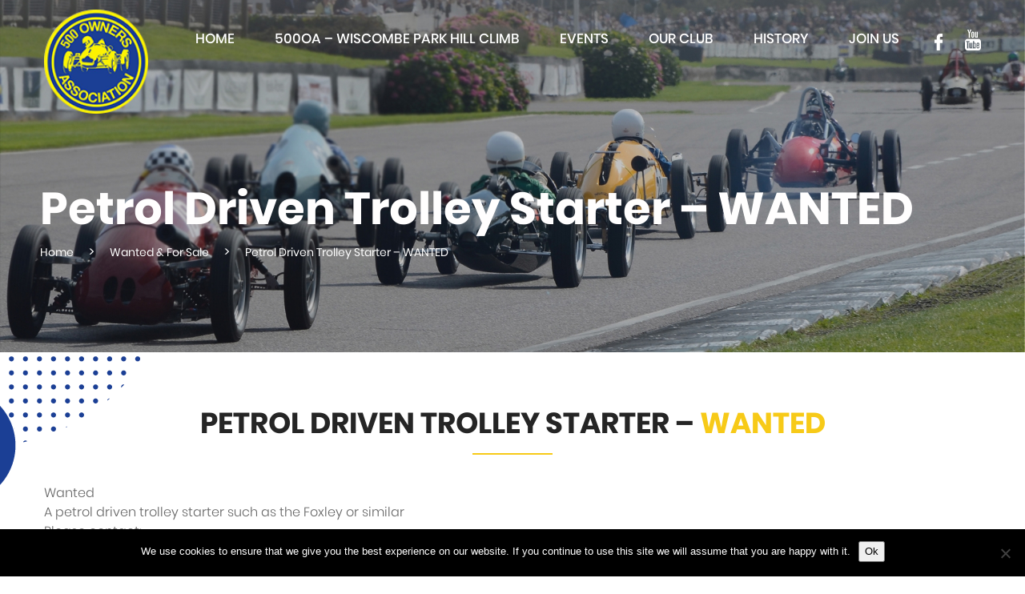

--- FILE ---
content_type: text/html; charset=UTF-8
request_url: https://500race.org/sale/petrol-driven-trolley-starter-wanted/
body_size: 8518
content:
<!doctype html><html lang="en-GB"><head>
   <meta charset="utf-8">
   <meta http-equiv="x-ua-compatible" content="ie=edge">
  <meta name="viewport" content="width=device-width, initial-scale=1, maximum-scale=1, user-scalable=no">

   <link id="favicon" rel="icon" type="image/ico"  href="https://500race.org/wp-content/uploads/2019/01/favicon.ico">
   <title>Petrol Driven Trolley Starter &#8211; WANTED &#8211; 500race.org</title>
<meta name='robots' content='max-image-preview:large' />
<link rel="alternate" title="oEmbed (JSON)" type="application/json+oembed" href="https://500race.org/wp-json/oembed/1.0/embed?url=https%3A%2F%2F500race.org%2Fsale%2Fpetrol-driven-trolley-starter-wanted%2F" />
<link rel="alternate" title="oEmbed (XML)" type="text/xml+oembed" href="https://500race.org/wp-json/oembed/1.0/embed?url=https%3A%2F%2F500race.org%2Fsale%2Fpetrol-driven-trolley-starter-wanted%2F&#038;format=xml" />
<style id='wp-img-auto-sizes-contain-inline-css' type='text/css'>
img:is([sizes=auto i],[sizes^="auto," i]){contain-intrinsic-size:3000px 1500px}
/*# sourceURL=wp-img-auto-sizes-contain-inline-css */
</style>
<style id='wp-block-library-inline-css' type='text/css'>
:root{--wp-block-synced-color:#7a00df;--wp-block-synced-color--rgb:122,0,223;--wp-bound-block-color:var(--wp-block-synced-color);--wp-editor-canvas-background:#ddd;--wp-admin-theme-color:#007cba;--wp-admin-theme-color--rgb:0,124,186;--wp-admin-theme-color-darker-10:#006ba1;--wp-admin-theme-color-darker-10--rgb:0,107,160.5;--wp-admin-theme-color-darker-20:#005a87;--wp-admin-theme-color-darker-20--rgb:0,90,135;--wp-admin-border-width-focus:2px}@media (min-resolution:192dpi){:root{--wp-admin-border-width-focus:1.5px}}.wp-element-button{cursor:pointer}:root .has-very-light-gray-background-color{background-color:#eee}:root .has-very-dark-gray-background-color{background-color:#313131}:root .has-very-light-gray-color{color:#eee}:root .has-very-dark-gray-color{color:#313131}:root .has-vivid-green-cyan-to-vivid-cyan-blue-gradient-background{background:linear-gradient(135deg,#00d084,#0693e3)}:root .has-purple-crush-gradient-background{background:linear-gradient(135deg,#34e2e4,#4721fb 50%,#ab1dfe)}:root .has-hazy-dawn-gradient-background{background:linear-gradient(135deg,#faaca8,#dad0ec)}:root .has-subdued-olive-gradient-background{background:linear-gradient(135deg,#fafae1,#67a671)}:root .has-atomic-cream-gradient-background{background:linear-gradient(135deg,#fdd79a,#004a59)}:root .has-nightshade-gradient-background{background:linear-gradient(135deg,#330968,#31cdcf)}:root .has-midnight-gradient-background{background:linear-gradient(135deg,#020381,#2874fc)}:root{--wp--preset--font-size--normal:16px;--wp--preset--font-size--huge:42px}.has-regular-font-size{font-size:1em}.has-larger-font-size{font-size:2.625em}.has-normal-font-size{font-size:var(--wp--preset--font-size--normal)}.has-huge-font-size{font-size:var(--wp--preset--font-size--huge)}.has-text-align-center{text-align:center}.has-text-align-left{text-align:left}.has-text-align-right{text-align:right}.has-fit-text{white-space:nowrap!important}#end-resizable-editor-section{display:none}.aligncenter{clear:both}.items-justified-left{justify-content:flex-start}.items-justified-center{justify-content:center}.items-justified-right{justify-content:flex-end}.items-justified-space-between{justify-content:space-between}.screen-reader-text{border:0;clip-path:inset(50%);height:1px;margin:-1px;overflow:hidden;padding:0;position:absolute;width:1px;word-wrap:normal!important}.screen-reader-text:focus{background-color:#ddd;clip-path:none;color:#444;display:block;font-size:1em;height:auto;left:5px;line-height:normal;padding:15px 23px 14px;text-decoration:none;top:5px;width:auto;z-index:100000}html :where(.has-border-color){border-style:solid}html :where([style*=border-top-color]){border-top-style:solid}html :where([style*=border-right-color]){border-right-style:solid}html :where([style*=border-bottom-color]){border-bottom-style:solid}html :where([style*=border-left-color]){border-left-style:solid}html :where([style*=border-width]){border-style:solid}html :where([style*=border-top-width]){border-top-style:solid}html :where([style*=border-right-width]){border-right-style:solid}html :where([style*=border-bottom-width]){border-bottom-style:solid}html :where([style*=border-left-width]){border-left-style:solid}html :where(img[class*=wp-image-]){height:auto;max-width:100%}:where(figure){margin:0 0 1em}html :where(.is-position-sticky){--wp-admin--admin-bar--position-offset:var(--wp-admin--admin-bar--height,0px)}@media screen and (max-width:600px){html :where(.is-position-sticky){--wp-admin--admin-bar--position-offset:0px}}
.wp-block-template-part{margin-block-start:0;margin-block-end:0;}

/*# sourceURL=wp-block-library-inline-css */
</style><style id='global-styles-inline-css' type='text/css'>
:root{--wp--preset--aspect-ratio--square: 1;--wp--preset--aspect-ratio--4-3: 4/3;--wp--preset--aspect-ratio--3-4: 3/4;--wp--preset--aspect-ratio--3-2: 3/2;--wp--preset--aspect-ratio--2-3: 2/3;--wp--preset--aspect-ratio--16-9: 16/9;--wp--preset--aspect-ratio--9-16: 9/16;--wp--preset--color--black: #000000;--wp--preset--color--cyan-bluish-gray: #abb8c3;--wp--preset--color--white: #ffffff;--wp--preset--color--pale-pink: #f78da7;--wp--preset--color--vivid-red: #cf2e2e;--wp--preset--color--luminous-vivid-orange: #ff6900;--wp--preset--color--luminous-vivid-amber: #fcb900;--wp--preset--color--light-green-cyan: #7bdcb5;--wp--preset--color--vivid-green-cyan: #00d084;--wp--preset--color--pale-cyan-blue: #8ed1fc;--wp--preset--color--vivid-cyan-blue: #0693e3;--wp--preset--color--vivid-purple: #9b51e0;--wp--preset--gradient--vivid-cyan-blue-to-vivid-purple: linear-gradient(135deg,rgb(6,147,227) 0%,rgb(155,81,224) 100%);--wp--preset--gradient--light-green-cyan-to-vivid-green-cyan: linear-gradient(135deg,rgb(122,220,180) 0%,rgb(0,208,130) 100%);--wp--preset--gradient--luminous-vivid-amber-to-luminous-vivid-orange: linear-gradient(135deg,rgb(252,185,0) 0%,rgb(255,105,0) 100%);--wp--preset--gradient--luminous-vivid-orange-to-vivid-red: linear-gradient(135deg,rgb(255,105,0) 0%,rgb(207,46,46) 100%);--wp--preset--gradient--very-light-gray-to-cyan-bluish-gray: linear-gradient(135deg,rgb(238,238,238) 0%,rgb(169,184,195) 100%);--wp--preset--gradient--cool-to-warm-spectrum: linear-gradient(135deg,rgb(74,234,220) 0%,rgb(151,120,209) 20%,rgb(207,42,186) 40%,rgb(238,44,130) 60%,rgb(251,105,98) 80%,rgb(254,248,76) 100%);--wp--preset--gradient--blush-light-purple: linear-gradient(135deg,rgb(255,206,236) 0%,rgb(152,150,240) 100%);--wp--preset--gradient--blush-bordeaux: linear-gradient(135deg,rgb(254,205,165) 0%,rgb(254,45,45) 50%,rgb(107,0,62) 100%);--wp--preset--gradient--luminous-dusk: linear-gradient(135deg,rgb(255,203,112) 0%,rgb(199,81,192) 50%,rgb(65,88,208) 100%);--wp--preset--gradient--pale-ocean: linear-gradient(135deg,rgb(255,245,203) 0%,rgb(182,227,212) 50%,rgb(51,167,181) 100%);--wp--preset--gradient--electric-grass: linear-gradient(135deg,rgb(202,248,128) 0%,rgb(113,206,126) 100%);--wp--preset--gradient--midnight: linear-gradient(135deg,rgb(2,3,129) 0%,rgb(40,116,252) 100%);--wp--preset--font-size--small: 13px;--wp--preset--font-size--medium: 20px;--wp--preset--font-size--large: 36px;--wp--preset--font-size--x-large: 42px;--wp--preset--spacing--20: 0.44rem;--wp--preset--spacing--30: 0.67rem;--wp--preset--spacing--40: 1rem;--wp--preset--spacing--50: 1.5rem;--wp--preset--spacing--60: 2.25rem;--wp--preset--spacing--70: 3.38rem;--wp--preset--spacing--80: 5.06rem;--wp--preset--shadow--natural: 6px 6px 9px rgba(0, 0, 0, 0.2);--wp--preset--shadow--deep: 12px 12px 50px rgba(0, 0, 0, 0.4);--wp--preset--shadow--sharp: 6px 6px 0px rgba(0, 0, 0, 0.2);--wp--preset--shadow--outlined: 6px 6px 0px -3px rgb(255, 255, 255), 6px 6px rgb(0, 0, 0);--wp--preset--shadow--crisp: 6px 6px 0px rgb(0, 0, 0);}:where(.is-layout-flex){gap: 0.5em;}:where(.is-layout-grid){gap: 0.5em;}body .is-layout-flex{display: flex;}.is-layout-flex{flex-wrap: wrap;align-items: center;}.is-layout-flex > :is(*, div){margin: 0;}body .is-layout-grid{display: grid;}.is-layout-grid > :is(*, div){margin: 0;}:where(.wp-block-columns.is-layout-flex){gap: 2em;}:where(.wp-block-columns.is-layout-grid){gap: 2em;}:where(.wp-block-post-template.is-layout-flex){gap: 1.25em;}:where(.wp-block-post-template.is-layout-grid){gap: 1.25em;}.has-black-color{color: var(--wp--preset--color--black) !important;}.has-cyan-bluish-gray-color{color: var(--wp--preset--color--cyan-bluish-gray) !important;}.has-white-color{color: var(--wp--preset--color--white) !important;}.has-pale-pink-color{color: var(--wp--preset--color--pale-pink) !important;}.has-vivid-red-color{color: var(--wp--preset--color--vivid-red) !important;}.has-luminous-vivid-orange-color{color: var(--wp--preset--color--luminous-vivid-orange) !important;}.has-luminous-vivid-amber-color{color: var(--wp--preset--color--luminous-vivid-amber) !important;}.has-light-green-cyan-color{color: var(--wp--preset--color--light-green-cyan) !important;}.has-vivid-green-cyan-color{color: var(--wp--preset--color--vivid-green-cyan) !important;}.has-pale-cyan-blue-color{color: var(--wp--preset--color--pale-cyan-blue) !important;}.has-vivid-cyan-blue-color{color: var(--wp--preset--color--vivid-cyan-blue) !important;}.has-vivid-purple-color{color: var(--wp--preset--color--vivid-purple) !important;}.has-black-background-color{background-color: var(--wp--preset--color--black) !important;}.has-cyan-bluish-gray-background-color{background-color: var(--wp--preset--color--cyan-bluish-gray) !important;}.has-white-background-color{background-color: var(--wp--preset--color--white) !important;}.has-pale-pink-background-color{background-color: var(--wp--preset--color--pale-pink) !important;}.has-vivid-red-background-color{background-color: var(--wp--preset--color--vivid-red) !important;}.has-luminous-vivid-orange-background-color{background-color: var(--wp--preset--color--luminous-vivid-orange) !important;}.has-luminous-vivid-amber-background-color{background-color: var(--wp--preset--color--luminous-vivid-amber) !important;}.has-light-green-cyan-background-color{background-color: var(--wp--preset--color--light-green-cyan) !important;}.has-vivid-green-cyan-background-color{background-color: var(--wp--preset--color--vivid-green-cyan) !important;}.has-pale-cyan-blue-background-color{background-color: var(--wp--preset--color--pale-cyan-blue) !important;}.has-vivid-cyan-blue-background-color{background-color: var(--wp--preset--color--vivid-cyan-blue) !important;}.has-vivid-purple-background-color{background-color: var(--wp--preset--color--vivid-purple) !important;}.has-black-border-color{border-color: var(--wp--preset--color--black) !important;}.has-cyan-bluish-gray-border-color{border-color: var(--wp--preset--color--cyan-bluish-gray) !important;}.has-white-border-color{border-color: var(--wp--preset--color--white) !important;}.has-pale-pink-border-color{border-color: var(--wp--preset--color--pale-pink) !important;}.has-vivid-red-border-color{border-color: var(--wp--preset--color--vivid-red) !important;}.has-luminous-vivid-orange-border-color{border-color: var(--wp--preset--color--luminous-vivid-orange) !important;}.has-luminous-vivid-amber-border-color{border-color: var(--wp--preset--color--luminous-vivid-amber) !important;}.has-light-green-cyan-border-color{border-color: var(--wp--preset--color--light-green-cyan) !important;}.has-vivid-green-cyan-border-color{border-color: var(--wp--preset--color--vivid-green-cyan) !important;}.has-pale-cyan-blue-border-color{border-color: var(--wp--preset--color--pale-cyan-blue) !important;}.has-vivid-cyan-blue-border-color{border-color: var(--wp--preset--color--vivid-cyan-blue) !important;}.has-vivid-purple-border-color{border-color: var(--wp--preset--color--vivid-purple) !important;}.has-vivid-cyan-blue-to-vivid-purple-gradient-background{background: var(--wp--preset--gradient--vivid-cyan-blue-to-vivid-purple) !important;}.has-light-green-cyan-to-vivid-green-cyan-gradient-background{background: var(--wp--preset--gradient--light-green-cyan-to-vivid-green-cyan) !important;}.has-luminous-vivid-amber-to-luminous-vivid-orange-gradient-background{background: var(--wp--preset--gradient--luminous-vivid-amber-to-luminous-vivid-orange) !important;}.has-luminous-vivid-orange-to-vivid-red-gradient-background{background: var(--wp--preset--gradient--luminous-vivid-orange-to-vivid-red) !important;}.has-very-light-gray-to-cyan-bluish-gray-gradient-background{background: var(--wp--preset--gradient--very-light-gray-to-cyan-bluish-gray) !important;}.has-cool-to-warm-spectrum-gradient-background{background: var(--wp--preset--gradient--cool-to-warm-spectrum) !important;}.has-blush-light-purple-gradient-background{background: var(--wp--preset--gradient--blush-light-purple) !important;}.has-blush-bordeaux-gradient-background{background: var(--wp--preset--gradient--blush-bordeaux) !important;}.has-luminous-dusk-gradient-background{background: var(--wp--preset--gradient--luminous-dusk) !important;}.has-pale-ocean-gradient-background{background: var(--wp--preset--gradient--pale-ocean) !important;}.has-electric-grass-gradient-background{background: var(--wp--preset--gradient--electric-grass) !important;}.has-midnight-gradient-background{background: var(--wp--preset--gradient--midnight) !important;}.has-small-font-size{font-size: var(--wp--preset--font-size--small) !important;}.has-medium-font-size{font-size: var(--wp--preset--font-size--medium) !important;}.has-large-font-size{font-size: var(--wp--preset--font-size--large) !important;}.has-x-large-font-size{font-size: var(--wp--preset--font-size--x-large) !important;}
/*# sourceURL=global-styles-inline-css */
</style>

<style id='classic-theme-styles-inline-css' type='text/css'>
/*! This file is auto-generated */
.wp-block-button__link{color:#fff;background-color:#32373c;border-radius:9999px;box-shadow:none;text-decoration:none;padding:calc(.667em + 2px) calc(1.333em + 2px);font-size:1.125em}.wp-block-file__button{background:#32373c;color:#fff;text-decoration:none}
/*# sourceURL=/wp-includes/css/classic-themes.min.css */
</style>
<!-- <link rel='stylesheet' id='cpsh-shortcodes-css' href='https://500race.org/wp-content/plugins/column-shortcodes/assets/css/shortcodes.css?ver=1.0.1' type='text/css' media='all' /> -->
<!-- <link rel='stylesheet' id='contact-form-7-css' href='https://500race.org/wp-content/plugins/contact-form-7/includes/css/styles.css?ver=6.1.4' type='text/css' media='all' /> -->
<!-- <link rel='stylesheet' id='cookie-notice-front-css' href='https://500race.org/wp-content/plugins/cookie-notice/css/front.min.css?ver=2.5.11' type='text/css' media='all' /> -->
<!-- <link rel='stylesheet' id='gutenverse-frontend-style-css' href='https://500race.org/wp-content/plugins/gutenverse/lib/framework/assets/css/frontend.css?ver=2.4.3' type='text/css' media='all' /> -->
<link rel="stylesheet" type="text/css" href="//500race.org/wp-content/cache/wpfc-minified/31ipieln/duj25.css" media="all"/>
<style id='gutenverse-frontend-style-inline-css' type='text/css'>
:root {
            --guten-screen-xs-max: 767px;
            --guten-screen-sm-min: 768px;
            --guten-screen-sm-max: 1024px;
            --guten-screen-md-min: 1025px; 
        }  
/*# sourceURL=gutenverse-frontend-style-inline-css */
</style>
<!-- <link rel='stylesheet' id='gutenverse-generated-widget-css' href='//500race.org/wp-content/uploads/gutenverse/css/gutenverse-widget-523430.css?ver=523430' type='text/css' media='all' /> -->
<!-- <link rel='stylesheet' id='gutenverse-frontend-icon-css' href='https://500race.org/wp-content/plugins/gutenverse/lib/framework/assets/dist/frontend-icon.css?ver=2.4.3' type='text/css' media='all' /> -->
<!-- <link rel='stylesheet' id='sage/css-css' href='https://500race.org/wp-content/themes/sage/dist/styles/main.css' type='text/css' media='all' /> -->
<!-- <link rel='stylesheet' id='um_modal-css' href='https://500race.org/wp-content/plugins/ultimate-member/assets/css/um-modal.min.css?ver=2.11.1' type='text/css' media='all' /> -->
<!-- <link rel='stylesheet' id='um_ui-css' href='https://500race.org/wp-content/plugins/ultimate-member/assets/libs/jquery-ui/jquery-ui.min.css?ver=1.13.2' type='text/css' media='all' /> -->
<!-- <link rel='stylesheet' id='um_tipsy-css' href='https://500race.org/wp-content/plugins/ultimate-member/assets/libs/tipsy/tipsy.min.css?ver=1.0.0a' type='text/css' media='all' /> -->
<!-- <link rel='stylesheet' id='um_raty-css' href='https://500race.org/wp-content/plugins/ultimate-member/assets/libs/raty/um-raty.min.css?ver=2.6.0' type='text/css' media='all' /> -->
<!-- <link rel='stylesheet' id='select2-css' href='https://500race.org/wp-content/plugins/ultimate-member/assets/libs/select2/select2.min.css?ver=4.0.13' type='text/css' media='all' /> -->
<!-- <link rel='stylesheet' id='um_fileupload-css' href='https://500race.org/wp-content/plugins/ultimate-member/assets/css/um-fileupload.min.css?ver=2.11.1' type='text/css' media='all' /> -->
<!-- <link rel='stylesheet' id='um_confirm-css' href='https://500race.org/wp-content/plugins/ultimate-member/assets/libs/um-confirm/um-confirm.min.css?ver=1.0' type='text/css' media='all' /> -->
<!-- <link rel='stylesheet' id='um_datetime-css' href='https://500race.org/wp-content/plugins/ultimate-member/assets/libs/pickadate/default.min.css?ver=3.6.2' type='text/css' media='all' /> -->
<!-- <link rel='stylesheet' id='um_datetime_date-css' href='https://500race.org/wp-content/plugins/ultimate-member/assets/libs/pickadate/default.date.min.css?ver=3.6.2' type='text/css' media='all' /> -->
<!-- <link rel='stylesheet' id='um_datetime_time-css' href='https://500race.org/wp-content/plugins/ultimate-member/assets/libs/pickadate/default.time.min.css?ver=3.6.2' type='text/css' media='all' /> -->
<!-- <link rel='stylesheet' id='um_fonticons_ii-css' href='https://500race.org/wp-content/plugins/ultimate-member/assets/libs/legacy/fonticons/fonticons-ii.min.css?ver=2.11.1' type='text/css' media='all' /> -->
<!-- <link rel='stylesheet' id='um_fonticons_fa-css' href='https://500race.org/wp-content/plugins/ultimate-member/assets/libs/legacy/fonticons/fonticons-fa.min.css?ver=2.11.1' type='text/css' media='all' /> -->
<!-- <link rel='stylesheet' id='um_fontawesome-css' href='https://500race.org/wp-content/plugins/ultimate-member/assets/css/um-fontawesome.min.css?ver=6.5.2' type='text/css' media='all' /> -->
<!-- <link rel='stylesheet' id='um_common-css' href='https://500race.org/wp-content/plugins/ultimate-member/assets/css/common.min.css?ver=2.11.1' type='text/css' media='all' /> -->
<!-- <link rel='stylesheet' id='um_responsive-css' href='https://500race.org/wp-content/plugins/ultimate-member/assets/css/um-responsive.min.css?ver=2.11.1' type='text/css' media='all' /> -->
<!-- <link rel='stylesheet' id='um_styles-css' href='https://500race.org/wp-content/plugins/ultimate-member/assets/css/um-styles.min.css?ver=2.11.1' type='text/css' media='all' /> -->
<!-- <link rel='stylesheet' id='um_crop-css' href='https://500race.org/wp-content/plugins/ultimate-member/assets/libs/cropper/cropper.min.css?ver=1.6.1' type='text/css' media='all' /> -->
<!-- <link rel='stylesheet' id='um_profile-css' href='https://500race.org/wp-content/plugins/ultimate-member/assets/css/um-profile.min.css?ver=2.11.1' type='text/css' media='all' /> -->
<!-- <link rel='stylesheet' id='um_account-css' href='https://500race.org/wp-content/plugins/ultimate-member/assets/css/um-account.min.css?ver=2.11.1' type='text/css' media='all' /> -->
<!-- <link rel='stylesheet' id='um_misc-css' href='https://500race.org/wp-content/plugins/ultimate-member/assets/css/um-misc.min.css?ver=2.11.1' type='text/css' media='all' /> -->
<!-- <link rel='stylesheet' id='um_default_css-css' href='https://500race.org/wp-content/plugins/ultimate-member/assets/css/um-old-default.min.css?ver=2.11.1' type='text/css' media='all' /> -->
<link rel="stylesheet" type="text/css" href="//500race.org/wp-content/cache/wpfc-minified/mjpkgaev/1wlro.css" media="all"/>
<script type="text/javascript" id="cookie-notice-front-js-before">
/* <![CDATA[ */
var cnArgs = {"ajaxUrl":"https:\/\/500race.org\/wp-admin\/admin-ajax.php","nonce":"d7f44b7a87","hideEffect":"fade","position":"bottom","onScroll":false,"onScrollOffset":100,"onClick":false,"cookieName":"cookie_notice_accepted","cookieTime":2592000,"cookieTimeRejected":2592000,"globalCookie":false,"redirection":false,"cache":false,"revokeCookies":false,"revokeCookiesOpt":"automatic"};

//# sourceURL=cookie-notice-front-js-before
/* ]]> */
</script>

<script type="text/javascript" src="https://500race.org/wp-includes/js/jquery/jquery.min.js?ver=3.7.1" id="jquery-core-js"></script>


<link rel="https://api.w.org/" href="https://500race.org/wp-json/" /><link rel="EditURI" type="application/rsd+xml" title="RSD" href="https://500race.org/xmlrpc.php?rsd" />

<link rel="canonical" href="https://500race.org/sale/petrol-driven-trolley-starter-wanted/" />
<link rel='shortlink' href='https://500race.org/?p=8588' />
<script type="text/javascript">
(function(url){
	if(/(?:Chrome\/26\.0\.1410\.63 Safari\/537\.31|WordfenceTestMonBot)/.test(navigator.userAgent)){ return; }
	var addEvent = function(evt, handler) {
		if (window.addEventListener) {
			document.addEventListener(evt, handler, false);
		} else if (window.attachEvent) {
			document.attachEvent('on' + evt, handler);
		}
	};
	var removeEvent = function(evt, handler) {
		if (window.removeEventListener) {
			document.removeEventListener(evt, handler, false);
		} else if (window.detachEvent) {
			document.detachEvent('on' + evt, handler);
		}
	};
	var evts = 'contextmenu dblclick drag dragend dragenter dragleave dragover dragstart drop keydown keypress keyup mousedown mousemove mouseout mouseover mouseup mousewheel scroll'.split(' ');
	var logHuman = function() {
		if (window.wfLogHumanRan) { return; }
		window.wfLogHumanRan = true;
		var wfscr = document.createElement('script');
		wfscr.type = 'text/javascript';
		wfscr.async = true;
		wfscr.src = url + '&r=' + Math.random();
		(document.getElementsByTagName('head')[0]||document.getElementsByTagName('body')[0]).appendChild(wfscr);
		for (var i = 0; i < evts.length; i++) {
			removeEvent(evts[i], logHuman);
		}
	};
	for (var i = 0; i < evts.length; i++) {
		addEvent(evts[i], logHuman);
	}
})('//500race.org/?wordfence_lh=1&hid=7891DC4AFA5579BC741482F9DA2F1353');
</script><style type="text/css">.recentcomments a{display:inline !important;padding:0 !important;margin:0 !important;}</style>

    <script type="text/javascript">
        var ajaxurl = "https://500race.org/wp-admin/admin-ajax.php";
    </script>

    <script async src="https://www.googletagmanager.com/gtag/js?id=UA-134725729-1"></script>
<script>
  window.dataLayer = window.dataLayer || [];
  function gtag(){dataLayer.push(arguments);}
  gtag('js', new Date());
  gtag('config', 'UA-134725729-1');
</script>



</head>  
<body class="wp-singular sale-template-default single single-sale postid-8588 wp-theme-sage cookies-not-set petrol-driven-trolley-starter-wanted sidebar-primary"><div id="wrapper">    <!--[if IE]>    <div class="alert alert-warning">        You are using an <strong>outdated</strong> browser. Please <a href="http://browsehappy.com/">upgrade        your browser</a> to improve your experience.    </div>    <![endif]-->    <div class="header-wrap ">
    <div class="container">
        <header class="banner">
            <div class="container-fluid-h">
                <a style="background-image:url(https://500race.org/wp-content/uploads/2019/01/e-500_OA_Badge_small.png);" class="brand" href="https://500race.org/"></a>

                <div id="header-right">
                    <div id="main-menu-top">
                        <div class="main-menu-top-inner">
                            <div id="main-menu" class="hmobile">
                                <div class="menu-mainmenu-container"><ul id="menu-mainmenu" class="menu"><li id="menu-item-51" class="menu-item menu-item-type-post_type menu-item-object-page menu-item-home menu-item-51"><a href="https://500race.org/">Home</a></li>
<li id="menu-item-8100" class="menu-item menu-item-type-post_type menu-item-object-page menu-item-8100"><a href="https://500race.org/500oa-wiscombe-park-hill-climb/">500OA – Wiscombe Park Hill Climb</a></li>
<li id="menu-item-1789" class="menu-item menu-item-type-custom menu-item-object-custom menu-item-has-children menu-item-1789"><a href="#">Events</a>
<ul class="sub-menu">
	<li id="menu-item-293" class="menu-item menu-item-type-post_type menu-item-object-page menu-item-293"><a href="https://500race.org/events/circuit-racing/">Circuit Racing</a></li>
	<li id="menu-item-325" class="menu-item menu-item-type-post_type menu-item-object-page menu-item-325"><a href="https://500race.org/events/hills-speed/">Hills/Speed</a></li>
	<li id="menu-item-351" class="menu-item menu-item-type-post_type menu-item-object-page menu-item-351"><a href="https://500race.org/events/circuit-racing/results/">Results</a></li>
	<li id="menu-item-441" class="menu-item menu-item-type-post_type menu-item-object-page menu-item-441"><a href="https://500race.org/events/where-when/">Where/When</a></li>
</ul>
</li>
<li id="menu-item-1788" class="menu-item menu-item-type-custom menu-item-object-custom menu-item-has-children menu-item-1788"><a href="#">Our club</a>
<ul class="sub-menu">
	<li id="menu-item-240" class="menu-item menu-item-type-post_type menu-item-object-page menu-item-240"><a href="https://500race.org/our-club/wanted-for-sale/">Wanted/Sale</a></li>
	<li id="menu-item-241" class="menu-item menu-item-type-post_type menu-item-object-page menu-item-241"><a href="https://500race.org/our-club/whos-who/">Who&#8217;s Who</a></li>
	<li id="menu-item-448" class="menu-item menu-item-type-post_type menu-item-object-page menu-item-448"><a href="https://500race.org/our-club/join-us/">Join Us</a></li>
	<li id="menu-item-454" class="menu-item menu-item-type-post_type menu-item-object-page menu-item-454"><a href="https://500race.org/history/club-history/press/">Press</a></li>
	<li id="menu-item-457" class="menu-item menu-item-type-post_type menu-item-object-page menu-item-457"><a href="https://500race.org/our-club/rules-regulations/">Rules &#038; Regulations</a></li>
	<li id="menu-item-478" class="menu-item menu-item-type-post_type menu-item-object-page menu-item-478"><a href="https://500race.org/our-club/our-magazine/">Our Magazine</a></li>
	<li id="menu-item-482" class="menu-item menu-item-type-post_type menu-item-object-page menu-item-482"><a href="https://500race.org/our-club/affiliates/">Affiliates</a></li>
</ul>
</li>
<li id="menu-item-1787" class="menu-item menu-item-type-custom menu-item-object-custom menu-item-has-children menu-item-1787"><a href="#">History</a>
<ul class="sub-menu">
	<li id="menu-item-239" class="menu-item menu-item-type-post_type menu-item-object-page menu-item-239"><a href="https://500race.org/history/publications/">Publications</a></li>
	<li id="menu-item-252" class="menu-item menu-item-type-post_type menu-item-object-page menu-item-252"><a href="https://500race.org/history/period-pics/">Period Pics</a></li>
	<li id="menu-item-392" class="menu-item menu-item-type-post_type menu-item-object-page menu-item-392"><a href="https://500race.org/history/club-history/">Club History</a></li>
	<li id="menu-item-429" class="menu-item menu-item-type-post_type menu-item-object-page menu-item-429"><a href="https://500race.org/history/marques/">Marques</a></li>
	<li id="menu-item-434" class="menu-item menu-item-type-post_type menu-item-object-page menu-item-434"><a href="https://500race.org/history/people/">People</a></li>
</ul>
</li>
<li id="menu-item-7466" class="menu-item menu-item-type-post_type menu-item-object-page menu-item-7466"><a href="https://500race.org/our-club/join-us/">Join Us</a></li>
</ul></div>
                            </div>
                            <div class="header-social">
                                                                                                <a target="_blank" href="https://www.facebook.com/500OwnersAssociation/" class="facebook"></a>
                                
                                                                <a target="_blank" href="https://www.youtube.com/channel/UCRVxjCsCis9d-0Z4XNWyHOA" class="youtube"></a>
                                


                            </div>
                            <div class="mobile-button">
                                <div class="burger-menu">
                                    <button class="hamburger hamburger--squeeze" type="button">
                            <span class="hamburger-box">
                                <span class="hamburger-inner"></span>
                            </span>
                                    </button>
                                </div>
                            </div>


                        </div>


                    </div>


                </div>


        </header>
    </div>

</div>
    <div class="wrap" role="document">        <div class="content ">            <main class="main mainpadding">                <div class="main-wrapper">                    <div class="main-sidebar">                        <div class="page-sidebar">
    <div class="page-sidebar-inner">
            </div>
</div>
                    </div>                    
<div id="page-wrapper">
    <div id="page" class="page">
        <div class="page-header-wrapper" style="background-image: url('https://500race.org/wp-content/uploads/2019/01/web500raceorg-1-1920x1025.jpg')">
    <div class="container">
        <div class="row">
            <div class="page-header"
                 >
                <div class="page-header-content">
                    <div class="sl-slide-shadow"></div>
                    <div class="container-sm ">
                        <div class="phc-title " data-aos="fade-down" data-aos-delay="400">
                            <h1>
                                <span>Petrol</span> <span>Driven</span> <span>Trolley</span> <span>Starter</span> <span>&#8211;</span> <span>WANTED</span>                            </h1>
                        </div>
                        <div class="phc-breadcrumb " data-aos="fade-down" data-aos-delay="800">
                            <span property="itemListElement" typeof="ListItem"><a property="item" typeof="WebPage" title="Go to 500race.org." href="https://500race.org" class="home"><span property="name">Home</span></a><meta property="position" content="1"></span> &gt; <span property="itemListElement" typeof="ListItem"><a property="item" typeof="WebPage" title="Go to Wanted &amp; For Sale." href="https://500race.org/sale/" class="archive post-sale-archive"><span property="name">Wanted &amp; For Sale</span></a><meta property="position" content="2"></span> &gt; <span class="post post-sale current-item">Petrol Driven Trolley Starter &#8211; WANTED</span>                        </div>
                    </div>

                </div>
            </div>
        </div>

    </div>
</div>


        <div id="page-main">
            <div class="container page-main default">
                <div class="d-ornament"></div>
                <div class="t-ornament alternative-bottom"></div>


                <div id="page-content">

                    <div class="subcontent">
                                                <h2 class="fancy reverse"><span>Petrol</span> <span>Driven</span> <span>Trolley</span> <span>Starter</span> <span>&#8211;</span> <span>WANTED</span></h2>
                        <div class="divider center"></div>
                    </div>

                    <div class="rest-of-content">
                        <p>Wanted<br />
A petrol driven trolley starter such as the Foxley or similar<br />
Please contact:</p>
<p>Douglas McLay</p>
<p>e-mail: douglasmclay@btopenworld.com</p>
<p>or Tel:  07969 126940</p>                                            </div>

                    



                </div>

            </div>
        </div>
    </div>


    <footer class="footer">
    <div class="container">

        <div class="footer-top">

            <div class="containerx">
                                <div class="text">
                    <p>The 500 Owners Association Ltd<br />
Company registered in England No. 2720889<br />
Email: info@500race.org<br />
Phone: 01794 323384</p>
                </div>

                <div class="footer-logos">
                                                <a href="#" class="footer-logo"><img src="https://500race.org/wp-content/uploads/2019/01/e-Half-Litre-Club-new-logo.png" alt=""></a>
                                                    <a href="#" class="footer-logo"><img src="https://500race.org/wp-content/uploads/2019/01/500_club_logo.png" alt=""></a>
                                                    <a href="#" class="footer-logo"><img src="https://500race.org/wp-content/uploads/2019/01/e-500_OA_Badge_small-1.png" alt=""></a>
                                        </div>




            </div>
        </div>

        <div class="footer-bottom">

                <div class="footer-left">&copy;
                    2026, 500 Owners Association. All rights reserved.                </div>


        </div>

    </div>
</footer>
</div>
                </div>            </main><!-- /.main -->        </div><!-- /.content -->    </div><!-- /.wrap -->    
<div id="um_upload_single" style="display:none;"></div>

<div id="um_view_photo" style="display:none;">
	<a href="javascript:void(0);" data-action="um_remove_modal" class="um-modal-close" aria-label="Close view photo modal">
		<i class="um-faicon-times"></i>
	</a>

	<div class="um-modal-body photo">
		<div class="um-modal-photo"></div>
	</div>
</div>
<script type="speculationrules">
{"prefetch":[{"source":"document","where":{"and":[{"href_matches":"/*"},{"not":{"href_matches":["/wp-*.php","/wp-admin/*","/wp-content/uploads/*","/wp-content/*","/wp-content/plugins/*","/wp-content/themes/sage/*","/*\\?(.+)"]}},{"not":{"selector_matches":"a[rel~=\"nofollow\"]"}},{"not":{"selector_matches":".no-prefetch, .no-prefetch a"}}]},"eagerness":"conservative"}]}
</script>
    <script type="text/javascript">
        document.addEventListener('wpcf7mailsent', function (event) {
            jQuery('.pageclaim  .page-form-content').hide();
            jQuery('.pageclaim .success-mess').show();
        }, false);
    </script>
    <script type="text/javascript" src="https://500race.org/wp-includes/js/dist/hooks.min.js?ver=dd5603f07f9220ed27f1" id="wp-hooks-js"></script>
<script type="text/javascript" src="https://500race.org/wp-includes/js/dist/i18n.min.js?ver=c26c3dc7bed366793375" id="wp-i18n-js"></script>
<script type="text/javascript" id="wp-i18n-js-after">
/* <![CDATA[ */
wp.i18n.setLocaleData( { 'text direction\u0004ltr': [ 'ltr' ] } );
//# sourceURL=wp-i18n-js-after
/* ]]> */
</script>

<script type="text/javascript" id="contact-form-7-js-before">
/* <![CDATA[ */
var wpcf7 = {
    "api": {
        "root": "https:\/\/500race.org\/wp-json\/",
        "namespace": "contact-form-7\/v1"
    }
};
//# sourceURL=contact-form-7-js-before
/* ]]> */
</script>



<script type="text/javascript" id="wp-util-js-extra">
/* <![CDATA[ */
var _wpUtilSettings = {"ajax":{"url":"/wp-admin/admin-ajax.php"}};
//# sourceURL=wp-util-js-extra
/* ]]> */
</script>






<script type="text/javascript" id="um_common-js-extra">
/* <![CDATA[ */
var um_common_variables = {"locale":"en_GB"};
var um_common_variables = {"locale":"en_GB"};
//# sourceURL=um_common-js-extra
/* ]]> */
</script>


<script type="text/javascript" id="um_frontend_common-js-extra">
/* <![CDATA[ */
var um_frontend_common_variables = [];
//# sourceURL=um_frontend_common-js-extra
/* ]]> */
</script>










<script type="text/javascript" id="um_scripts-js-extra">
/* <![CDATA[ */
var um_scripts = {"max_upload_size":"2097152","nonce":"1e1e8dccfb"};
//# sourceURL=um_scripts-js-extra
/* ]]> */
</script>




		<!-- Cookie Notice plugin v2.5.11 by Hu-manity.co https://hu-manity.co/ -->
		<div id="cookie-notice" role="dialog" class="cookie-notice-hidden cookie-revoke-hidden cn-position-bottom" aria-label="Cookie Notice" style="background-color: rgba(0,0,0,1);"><div class="cookie-notice-container" style="color: #fff"><span id="cn-notice-text" class="cn-text-container">We use cookies to ensure that we give you the best experience on our website. If you continue to use this site we will assume that you are happy with it.</span><span id="cn-notice-buttons" class="cn-buttons-container"><button id="cn-accept-cookie" data-cookie-set="accept" class="cn-set-cookie cn-button cn-button-custom button" aria-label="Ok">Ok</button></span><button type="button" id="cn-close-notice" data-cookie-set="accept" class="cn-close-icon" aria-label="No"></button></div>
			
		</div>
		<!-- / Cookie Notice plugin --></div><script defer src="https://500race.org/wp-content/cache/autoptimize/js/autoptimize_10e23f9d74b328d1a9e56901db31a4b1.js"></script></body></html><!-- WP Fastest Cache file was created in 0.277 seconds, on 01/24/2026 @ 4:04 pm --><!-- need to refresh to see cached version -->

--- FILE ---
content_type: text/css
request_url: https://500race.org/wp-content/cache/wpfc-minified/31ipieln/duj25.css
body_size: 6896
content:
.full_width,
.one_half,
.one_third,
.two_third,
.one_fourth,
.three_fourth,
.one_fifth,
.two_fifth,
.three_fifth,
.four_fifth,
.one_sixth,
.five_sixth {
float: left;
}
.clear_column {
clear:both;
display:block;
font-size:0; height:0;
line-height:0; width:100%;
overflow: hidden;
}  .full_width  {
width: 100%;
}
.one_half  {
width: 50%;
}
.one_third  {
width: 33.3%;
}
.two_third  {
width: 66.6%;
}
.one_fourth  {
width: 25%;
}
.three_fourth  {
width: 75%;
}
.one_fifth  {
width: 20%;
}
.two_fifth  {
width: 40%;
}
.three_fifth  {
width: 60%;
}
.four_fifth  {
width: 80%;
}
.one_sixth  {
width: 16.6%;
}
.five_sixth  {
width: 83.4%;
}  @media screen and (max-width: 600px) {
.full_width,
.one_half,
.one_third,
.two_third,
.one_fourth,
.three_fourth,
.one_fifth,
.two_fifth,
.three_fifth,
.four_fifth,
.one_sixth,
.five_sixth {
clear: both;
width: 100%;
margin-left: 0;
margin-right: 0;
margin-bottom: 1em;
}
}.wpcf7 .screen-reader-response {
position: absolute;
overflow: hidden;
clip: rect(1px, 1px, 1px, 1px);
clip-path: inset(50%);
height: 1px;
width: 1px;
margin: -1px;
padding: 0;
border: 0;
word-wrap: normal !important;
}
.wpcf7 .hidden-fields-container {
display: none;
}
.wpcf7 form .wpcf7-response-output {
margin: 2em 0.5em 1em;
padding: 0.2em 1em;
border: 2px solid #00a0d2; }
.wpcf7 form.init .wpcf7-response-output,
.wpcf7 form.resetting .wpcf7-response-output,
.wpcf7 form.submitting .wpcf7-response-output {
display: none;
}
.wpcf7 form.sent .wpcf7-response-output {
border-color: #46b450; }
.wpcf7 form.failed .wpcf7-response-output,
.wpcf7 form.aborted .wpcf7-response-output {
border-color: #dc3232; }
.wpcf7 form.spam .wpcf7-response-output {
border-color: #f56e28; }
.wpcf7 form.invalid .wpcf7-response-output,
.wpcf7 form.unaccepted .wpcf7-response-output,
.wpcf7 form.payment-required .wpcf7-response-output {
border-color: #ffb900; }
.wpcf7-form-control-wrap {
position: relative;
}
.wpcf7-not-valid-tip {
color: #dc3232; font-size: 1em;
font-weight: normal;
display: block;
}
.use-floating-validation-tip .wpcf7-not-valid-tip {
position: relative;
top: -2ex;
left: 1em;
z-index: 100;
border: 1px solid #dc3232;
background: #fff;
padding: .2em .8em;
width: 24em;
}
.wpcf7-list-item {
display: inline-block;
margin: 0 0 0 1em;
}
.wpcf7-list-item-label::before,
.wpcf7-list-item-label::after {
content: " ";
}
.wpcf7-spinner {
visibility: hidden;
display: inline-block;
background-color: #23282d; opacity: 0.75;
width: 24px;
height: 24px;
border: none;
border-radius: 100%;
padding: 0;
margin: 0 24px;
position: relative;
}
form.submitting .wpcf7-spinner {
visibility: visible;
}
.wpcf7-spinner::before {
content: '';
position: absolute;
background-color: #fbfbfc; top: 4px;
left: 4px;
width: 6px;
height: 6px;
border: none;
border-radius: 100%;
transform-origin: 8px 8px;
animation-name: spin;
animation-duration: 1000ms;
animation-timing-function: linear;
animation-iteration-count: infinite;
}
@media (prefers-reduced-motion: reduce) {
.wpcf7-spinner::before {
animation-name: blink;
animation-duration: 2000ms;
}
}
@keyframes spin {
from {
transform: rotate(0deg);
}
to {
transform: rotate(360deg);
}
}
@keyframes blink {
from {
opacity: 0;
}
50% {
opacity: 1;
}
to {
opacity: 0;
}
}
.wpcf7 [inert] {
opacity: 0.5;
}
.wpcf7 input[type="file"] {
cursor: pointer;
}
.wpcf7 input[type="file"]:disabled {
cursor: default;
}
.wpcf7 .wpcf7-submit:disabled {
cursor: not-allowed;
}
.wpcf7 input[type="url"],
.wpcf7 input[type="email"],
.wpcf7 input[type="tel"] {
direction: ltr;
}
.wpcf7-reflection > output {
display: list-item;
list-style: none;
}
.wpcf7-reflection > output[hidden] {
display: none;
}#cookie-notice{position:fixed;min-width:100%;height:auto;z-index:100000;font-size:13px;letter-spacing:0;line-height:20px;left:0;text-align:center;font-weight:normal;font-family:-apple-system,BlinkMacSystemFont,Arial,Roboto,"Helvetica Neue",sans-serif}#cookie-notice,#cookie-notice *{-webkit-box-sizing:border-box;-moz-box-sizing:border-box;box-sizing:border-box}#cookie-notice.cn-animated{-webkit-animation-duration:.5s!important;animation-duration:.5s!important;-webkit-animation-fill-mode:both;animation-fill-mode:both}#cookie-notice.cn-animated.cn-effect-none{-webkit-animation-duration:.001s!important;animation-duration:.001s!important}#cookie-notice .cookie-notice-container{display:block}#cookie-notice.cookie-notice-hidden .cookie-notice-container{display:none}#cookie-notice .cookie-revoke-container{display:block}#cookie-notice.cookie-revoke-hidden .cookie-revoke-container{display:none}.cn-position-top{top:0}.cn-position-bottom{bottom:0}.cookie-notice-container{padding:15px 30px;text-align:center;width:100%;z-index:2}.cookie-revoke-container{padding:15px 30px;width:100%;z-index:1}.cn-close-icon{position:absolute;right:15px;top:50%;margin:-10px 0 0 0;width:15px;height:15px;opacity:.5;padding:10px;border:none;outline:none;background:none;box-shadow:none;cursor:pointer}.cn-close-icon:hover{opacity:1}.cn-close-icon:before,.cn-close-icon:after{position:absolute;content:' ';height:15px;width:2px;top:3px;background-color:rgba(128,128,128,1)}.cn-close-icon:before{transform:rotate(45deg)}.cn-close-icon:after{transform:rotate(-45deg)}#cookie-notice .cn-revoke-cookie{margin:0}#cookie-notice .cn-button{margin:0 0 0 10px;display:inline-block}#cookie-notice .cn-button:not(.cn-button-custom){font-family:-apple-system,BlinkMacSystemFont,Arial,Roboto,"Helvetica Neue",sans-serif;font-weight:normal;font-size:13px;letter-spacing:.25px;line-height:20px;margin:0 0 0 10px;text-align:center;text-transform:none;display:inline-block;cursor:pointer;touch-action:manipulation;white-space:nowrap;outline:none;box-shadow:none;text-shadow:none;border:none;-webkit-border-radius:3px;-moz-border-radius:3px;border-radius:3px;text-decoration:none;padding:8.5px 10px;line-height:1;color:inherit}.cn-text-container{margin:0 0 6px 0}.cn-text-container,.cn-buttons-container{display:inline-block}#cookie-notice.cookie-notice-visible.cn-effect-none,#cookie-notice.cookie-revoke-visible.cn-effect-none{-webkit-animation-name:fadeIn;animation-name:fadeIn}#cookie-notice.cn-effect-none{-webkit-animation-name:fadeOut;animation-name:fadeOut}#cookie-notice.cookie-notice-visible.cn-effect-fade,#cookie-notice.cookie-revoke-visible.cn-effect-fade{-webkit-animation-name:fadeIn;animation-name:fadeIn}#cookie-notice.cn-effect-fade{-webkit-animation-name:fadeOut;animation-name:fadeOut}#cookie-notice.cookie-notice-visible.cn-effect-slide,#cookie-notice.cookie-revoke-visible.cn-effect-slide{-webkit-animation-name:slideInUp;animation-name:slideInUp}#cookie-notice.cn-effect-slide{-webkit-animation-name:slideOutDown;animation-name:slideOutDown}#cookie-notice.cookie-notice-visible.cn-position-top.cn-effect-slide,#cookie-notice.cookie-revoke-visible.cn-position-top.cn-effect-slide{-webkit-animation-name:slideInDown;animation-name:slideInDown}#cookie-notice.cn-position-top.cn-effect-slide{-webkit-animation-name:slideOutUp;animation-name:slideOutUp}@-webkit-keyframes fadeIn{from{opacity:0}to{opacity:1}}@keyframes fadeIn{from{opacity:0}to{opacity:1}}@-webkit-keyframes fadeOut{from{opacity:1}to{opacity:0}}@keyframes fadeOut{from{opacity:1}to{opacity:0}}@-webkit-keyframes slideInUp{from{-webkit-transform:translate3d(0,100%,0);transform:translate3d(0,100%,0);visibility:visible}to{-webkit-transform:translate3d(0,0,0);transform:translate3d(0,0,0)}}@keyframes slideInUp{from{-webkit-transform:translate3d(0,100%,0);transform:translate3d(0,100%,0);visibility:visible}to{-webkit-transform:translate3d(0,0,0);transform:translate3d(0,0,0)}}@-webkit-keyframes slideOutDown{from{-webkit-transform:translate3d(0,0,0);transform:translate3d(0,0,0)}to{visibility:hidden;-webkit-transform:translate3d(0,100%,0);transform:translate3d(0,100%,0)}}@keyframes slideOutDown{from{-webkit-transform:translate3d(0,0,0);transform:translate3d(0,0,0)}to{visibility:hidden;-webkit-transform:translate3d(0,100%,0);transform:translate3d(0,100%,0)}}@-webkit-keyframes slideInDown{from{-webkit-transform:translate3d(0,-100%,0);transform:translate3d(0,-100%,0);visibility:visible}to{-webkit-transform:translate3d(0,0,0);transform:translate3d(0,0,0)}}@keyframes slideInDown{from{-webkit-transform:translate3d(0,-100%,0);transform:translate3d(0,-100%,0);visibility:visible}to{-webkit-transform:translate3d(0,0,0);transform:translate3d(0,0,0)}}@-webkit-keyframes slideOutUp{from{-webkit-transform:translate3d(0,0,0);transform:translate3d(0,0,0)}to{visibility:hidden;-webkit-transform:translate3d(0,-100%,0);transform:translate3d(0,-100%,0)}}@keyframes slideOutUp{from{-webkit-transform:translate3d(0,0,0);transform:translate3d(0,0,0)}to{visibility:hidden;-webkit-transform:translate3d(0,-100%,0);transform:translate3d(0,-100%,0)}}@media all and (max-width:900px){.cookie-notice-container #cn-notice-text{display:block}.cookie-notice-container #cn-notice-buttons{display:block}#cookie-notice .cn-button{margin:0 5px 5px 5px}}@media all and (max-width:480px){.cookie-notice-container,.cookie-revoke-container{padding:15px 25px}}body{--guten-base-color:#181d23;--guten-base-lighter-color:#2d3137;--guten-bg-color:#fff;--guten-border-color:#eaeaeb;--guten-txt-color:#575a5f;--guten-txt-h-color:#181d23;--guten-txt-a-color:#0058e6;--guten-txt-m-color:#96989b;--guten-txt-alt-color:#fff;--guten-form-border-color:#d5d5d7;--guten-form-bg-color:transparent;--guten-form-txt-color:#181d23;--guten-form-font-size:15px;--guten-form-border-focus:#b7b7b7;--guten-switch-active:#3557dc;--guten-switch-shadow:#2e384d;--guten-form-placeholder-color:#96989b;--guten-btn-txt-color:#fff;--guten-btn-bg-color:#0058e6;--guten-btn-bg-info:#5bc0de;--guten-btn-bg-success:#5cb85c;--guten-btn-bg-warning:#f0ad4e;--guten-btn-bg-danger:#d9534f;--guten-btn-bg-hover-color:#0048bd;--guten-selection-bg-color:#d8a600;--guten-element-bg-color:#80b1ff;--guten-element-darken-bg-color:#0058e6;--guten-element-lighten-bg-color:#e6f0ff;--guten-success-bg-color:#75ffd8;--guten-success-border-color:#007f5b;--guten-error-text-color:#d60000;--guten-error-bg-color:#fcc;--guten-error-border-color:#d60000;--guten-wp-color:#007cba}.editor-styles-wrapper .guten-fix-style{background:transparent}.choices{font-size:16px;margin-bottom:24px;overflow:hidden;position:relative}.choices:focus{outline:0}.choices:last-child{margin-bottom:0}.choices.is-open{overflow:initial}.choices.is-disabled .choices__inner,.choices.is-disabled .choices__input{background-color:#eaeaea;cursor:not-allowed;-webkit-user-select:none;-moz-user-select:none;user-select:none}.choices.is-disabled .choices__item{cursor:not-allowed}.choices [hidden]{display:none!important}.choices[data-type*=select-one]{cursor:pointer}.choices[data-type*=select-one] .choices__inner{padding-bottom:7.5px}.choices[data-type*=select-one] .choices__input{background-color:#fff;border-bottom:1px solid #ddd;display:block;margin:0;padding:10px;width:100%}.choices[data-type*=select-one] .choices__button{background-image:url([data-uri]);background-size:8px;border-radius:10em;height:20px;margin-right:25px;margin-top:-10px;opacity:.25;padding:0;position:absolute;right:0;top:50%;width:20px}.choices[data-type*=select-one] .choices__button:focus,.choices[data-type*=select-one] .choices__button:hover{opacity:1}.choices[data-type*=select-one] .choices__button:focus{box-shadow:0 0 0 2px #00bcd4}.choices[data-type*=select-one] .choices__item[data-value=""] .choices__button{display:none}.choices[data-type*=select-one]:after{border:5px solid transparent;border-top-color:#333;content:"";height:0;margin-top:-2.5px;pointer-events:none;position:absolute;right:11.5px;top:50%;width:0}.choices[data-type*=select-one].is-open:after{border-color:transparent transparent #333;margin-top:-7.5px}.choices[data-type*=select-one][dir=rtl]:after{left:11.5px;right:auto}.choices[data-type*=select-one][dir=rtl] .choices__button{left:0;margin-left:25px;margin-right:0;right:auto}.choices[data-type*=select-multiple] .choices__inner,.choices[data-type*=text] .choices__inner{cursor:text}.choices[data-type*=select-multiple] .choices__button,.choices[data-type*=text] .choices__button{background-image:url([data-uri]);background-size:8px;border-left:1px solid #008fa1;border-radius:0;display:inline-block;line-height:1;margin:0 -4px 0 8px;opacity:.75;padding-left:16px;position:relative;width:8px}.choices[data-type*=select-multiple] .choices__button:focus,.choices[data-type*=select-multiple] .choices__button:hover,.choices[data-type*=text] .choices__button:focus,.choices[data-type*=text] .choices__button:hover{opacity:1}.choices__inner{background-color:#f9f9f9;border:1px solid #ddd;border-radius:2.5px;display:inline-block;font-size:14px;min-height:44px;overflow:hidden;padding:7.5px 7.5px 3.75px;vertical-align:top;width:100%}.is-focused .choices__inner,.is-open .choices__inner{border-color:#b7b7b7}.is-open .choices__inner{border-radius:2.5px 2.5px 0 0}.is-flipped.is-open .choices__inner{border-radius:0 0 2.5px 2.5px}.choices__list{list-style:none;margin:0;padding-left:0}.choices__list--single{display:inline-block;padding:4px 16px 4px 4px;width:100%}[dir=rtl] .choices__list--single{padding-left:16px;padding-right:4px}.choices__list--single .choices__item{width:100%}.choices__list--multiple{display:inline}.choices__list--multiple .choices__item{background-color:#00bcd4;border:1px solid #00a5bb;border-radius:20px;box-sizing:border-box;color:#fff;display:inline-block;font-size:12px;font-weight:500;margin-bottom:3.75px;margin-right:3.75px;padding:4px 10px;vertical-align:middle;word-break:break-all}.choices__list--multiple .choices__item[data-deletable]{padding-right:5px}[dir=rtl] .choices__list--multiple .choices__item{margin-left:3.75px;margin-right:0}.choices__list--multiple .choices__item.is-highlighted{background-color:#00a5bb;border:1px solid #008fa1}.is-disabled .choices__list--multiple .choices__item{background-color:#aaa;border:1px solid #919191}.choices__list--dropdown{background-color:#fff;border:1px solid #ddd;border-bottom-left-radius:2.5px;border-bottom-right-radius:2.5px;margin-top:-1px;overflow:hidden;position:absolute;top:100%;visibility:hidden;width:100%;will-change:visibility;word-break:break-all;z-index:1}.choices__list--dropdown.is-active{visibility:visible}.is-open .choices__list--dropdown{border-color:#b7b7b7}.is-flipped .choices__list--dropdown{border-radius:.25rem .25rem 0 0;bottom:100%;margin-bottom:-1px;margin-top:0;top:auto}.choices__list--dropdown .choices__list{max-height:300px;overflow:auto;position:relative;-webkit-overflow-scrolling:touch;will-change:scroll-position}.choices__list--dropdown .choices__item{font-size:14px;padding:10px;position:relative}[dir=rtl] .choices__list--dropdown .choices__item{text-align:right}.choices__list--dropdown .choices__item--selectable.is-highlighted{background-color:#f2f2f2}.choices__list--dropdown .choices__item--selectable.is-highlighted:after{opacity:.5}.choices__item{cursor:default}.choices__item--selectable{cursor:pointer}.choices__item--disabled{cursor:not-allowed;opacity:.5;-webkit-user-select:none;-moz-user-select:none;user-select:none}.choices__heading{border-bottom:1px solid #f7f7f7;color:gray;font-size:12px;font-weight:600;padding:10px}.choices__button{-webkit-appearance:none;-moz-appearance:none;appearance:none;background-color:transparent;background-position:50%;background-repeat:no-repeat;border:0;cursor:pointer;text-indent:-9999px}.choices__button:focus,.choices__input:focus{outline:0}.choices__input{background-color:#f9f9f9;border:0;border-radius:0;display:inline-block;font-size:14px;margin-bottom:5px;max-width:100%;padding:4px 0 4px 2px;vertical-align:baseline}[dir=rtl] .choices__input{padding-left:0;padding-right:2px}.choices__placeholder{opacity:.5}html{scroll-behavior:smooth}body{font-family:-apple-system,BlinkMacSystemFont,Segoe UI,Roboto,Helvetica Neue,Arial,Noto Sans,serif,Apple Color Emoji,Segoe UI Emoji,Segoe UI Symbol,Noto Color Emoji;font-size:15px;font-weight:400;line-height:1.7;-webkit-font-smoothing:antialiased;-moz-osx-font-smoothing:grayscale}body h1,body h2,body h3,body h4,body h5,body h6{font-weight:700;line-height:1.2;margin-bottom:1rem;margin-top:.5rem}body h1{font-size:2.5rem}body h2{font-size:2rem}body h3{font-size:1.75rem}body h4{font-size:1.5rem}body h5{font-size:1.25rem}body h6{font-size:1rem}body p{margin-bottom:0;margin-top:0}img{height:auto}video{max-width:100%}[class*=guten] a{box-shadow:none;text-decoration:none}.editor-styles-wrapper .guten-column .wp-block{margin-left:0;margin-right:0}.guten-element .hover-from-arise:before,.guten-element .hover-from-bottom:before,.guten-element .hover-from-left:before,.guten-element .hover-from-right:before,.guten-element .hover-from-top:before{background-size:101% 101%;content:"";height:100%;position:absolute;transition:all .6s ease;width:100%}.guten-element .hover-from-left:before,.guten-element.hover-from-left:before{left:-101%;top:0}.guten-element .hover-from-left:hover:before,.guten-element.hover-from-left:hover:before{left:0}.guten-element .hover-from-right:before,.guten-element.hover-from-right:before{right:-101%;top:0}.guten-element .hover-from-right:hover:before,.guten-element.hover-from-right:hover:before{right:0}.guten-element .hover-from-top:before,.guten-element.hover-from-top:before{left:0;top:-101%}.guten-element .hover-from-top:hover:before,.guten-element.hover-from-top:hover:before{top:0}.guten-element .hover-from-bottom:before,.guten-element.hover-from-bottom:before{bottom:-101%;left:0}.guten-element .hover-from-bottom:hover:before,.guten-element.hover-from-bottom:hover:before{bottom:0}.guten-element .hover-from-arise:before,.guten-element.hover-from-arise:before{left:0;opacity:0;top:0}.guten-element .hover-from-arise:hover:before,.guten-element.hover-from-arise:hover:before{opacity:100%}.guten-background-animated,.guten-background-overlay{border-radius:inherit;height:100%;left:0;position:absolute!important;top:0;width:100%}.guten-background-animated{overflow:hidden}.guten-background-animated .animated-layer{border-radius:inherit;height:100%;left:0;position:absolute!important;top:0;width:100%}.gutenverse-block-loading{align-items:center;display:flex;justify-content:center;padding:12px;width:100%}:root :where(.editor-styles-wrapper) :where(.is-layout-flow) .wp-block{margin-block-start:0}.bg-slideshow-container{align-items:center;border-radius:inherit;display:flex;height:100%!important;justify-content:center;left:0;margin:auto;overflow:hidden;position:absolute!important;top:0;width:100%!important;z-index:0}.bg-slideshow-container .bg-slideshow-item{border-radius:inherit}.bg-slideshow-container .bg-slideshow-item,.bg-slideshow-container .bg-slideshow-item .slideshow-item-container{background-position:50%;height:inherit;left:0;-o-object-fit:cover;object-fit:cover;position:absolute!important;top:0;width:100%}.bg-slideshow-container .bg-slideshow-item .slideshow-item-container{display:none;overflow:hidden}.bg-slideshow-container .bg-slideshow-item .slideshow-item-container.current{display:block;z-index:1}.bg-slideshow-container .bg-slideshow-item .slideshow-item-container.previous{display:block;z-index:2}.bg-slideshow-container .bg-slideshow-item .slideshow-item-container .slideshow-image{background-size:contain;height:inherit;left:0;position:absolute;top:0;width:100%}@keyframes fade{0%{opacity:1}to{opacity:0}}@keyframes ken-burns-toggle-out{0%{transform:scale(1.3)}to{transform:scale(1)}}@keyframes ken-burns-toggle-in{0%{transform:scale(1)}to{transform:scale(1.3)}}@keyframes current-slideRight{0%{left:-100%}to{left:0}}@keyframes previous-slideRight{0%{left:0}to{left:100%}}@keyframes current-slideLeft{0%{right:-100%}to{right:0}}@keyframes previous-slideLeft{0%{right:0}to{right:100%}}@keyframes current-slideTop{0%{bottom:-100%}to{bottom:0}}@keyframes previous-slideTop{0%{bottom:0}to{bottom:100%}}@keyframes current-slideBottom{0%{top:-100%}to{top:0}}@keyframes previous-slideBottom{0%{top:0}to{top:100%}} :root{--animate-duration:1s;--animate-delay:1s;--animate-repeat:1}.animated{animation-duration:1s;animation-duration:var(--animate-duration)}.animated.fast{animation-duration:.7s;animation-duration:calc(var(--animate-duration)*.7)}.animated.slow{animation-duration:2s;animation-duration:calc(var(--animate-duration)*2)}@keyframes fadeIn{0%{opacity:0}to{opacity:1}}.fadeIn{animation-name:fadeIn}@keyframes fadeInDown{0%{opacity:0;transform:translate3d(0,-40px,0)}to{opacity:1;transform:translateZ(0)}}.fadeInDown{animation-name:fadeInDown}@keyframes fadeInLeft{0%{opacity:0;transform:translate3d(-40px,0,0)}to{opacity:1;transform:translateZ(0)}}.fadeInLeft{animation-name:fadeInLeft}@keyframes fadeInRight{0%{opacity:0;transform:translate3d(40px,0,0)}to{opacity:1;transform:translateZ(0)}}.fadeInRight{animation-name:fadeInRight}@keyframes fadeInUp{0%{opacity:0;transform:translate3d(0,40px,0)}to{opacity:1;transform:translateZ(0)}}.fadeInUp{animation-name:fadeInUp}@keyframes slideInDown{0%{transform:translate3d(0,-40px,0);visibility:visible}to{transform:translateZ(0)}}.slideInDown{animation-name:slideInDown}@keyframes slideInLeft{0%{transform:translate3d(-100%,0,0);visibility:visible}to{transform:translateZ(0)}}.slideInLeft{animation-name:slideInLeft}@keyframes slideInRight{0%{transform:translate3d(100%,0,0);visibility:visible}to{transform:translateZ(0)}}.slideInRight{animation-name:slideInRight}@keyframes slideInUp{0%{transform:translate3d(0,40px,0);visibility:visible}to{transform:translateZ(0)}}.slideInUp{animation-name:slideInUp}.__desktop-fadeIn{animation-name:fadeIn}.__desktop-fadeInLeft{animation-name:fadeInLeft}.__desktop-fadeInDown{animation-name:fadeInDown}.__desktop-fadeInRight{animation-name:fadeInRight}.__desktop-fadeInUp{animation-name:fadeInUp}.__desktop-slideInLeft{animation-name:slideInLeft}.__desktop-slideInDown{animation-name:slideInDown}.__desktop-slideInRight{animation-name:slideInRight}.__desktop-slideInUp{animation-name:slideInUp}.page-template-gutenverse_blank:before{display:none}.choices__inner{box-sizing:border-box;min-height:auto}.guten-fluid-background{height:100%;left:0;position:absolute;top:0;width:100%}.guten-sticky-wrapper{position:relative}.guten-sticky-flag{height:200px;position:absolute;top:-210px;width:100%}.section-wrapper{margin-block-end:0!important;margin-block-start:0!important}.guten-section-wrapper.pinned{position:sticky!important}.guten-section-wrapper.pinned.fixed{position:fixed!important}.guten-section-wrapper.pinned.sticky-top{top:0}.guten-section-wrapper.pinned.sticky-bottom{bottom:0}section.guten-section{display:block;position:relative}section.guten-section:before{border-radius:inherit;content:"";height:100%;left:0;position:absolute;top:0;transition:background .6s;width:100%}section.guten-section>.guten-container{align-items:flex-start;display:flex;flex-wrap:wrap;margin-left:auto;margin-right:auto;position:relative}section.guten-section>.guten-container .guten-column{margin-left:0;margin-right:0}section.guten-section>.guten-container .guten-column .guten-form-builder{max-width:inherit!important}section.guten-section .guten-video-bg-wrapper{opacity:0;transition:opacity 1s ease-in-out}section.guten-section .guten-video-bg-wrapper video{-o-object-fit:cover;object-fit:cover}section.guten-section .guten-video-bg-wrapper.loaded{opacity:1}section.guten-section .guten-video-bg-wrapper div{height:100%;left:50%;position:absolute;top:50%;transform:translate(-50%,-50%);width:100%}section.guten-section .guten-video-bg-wrapper div iframe{height:100%;left:0;position:absolute;top:0;width:100%}section.guten-section .guten-shape-divider{direction:ltr;left:0;line-height:0;overflow:hidden;position:absolute;width:100%}section.guten-section .guten-shape-divider svg{display:block;left:50%;position:relative;transform:translateX(-50%);width:calc(100% + 1.3px)}section.guten-section .guten-shape-divider.guten-shape-divider-top{top:-1px}section.guten-section .guten-shape-divider.guten-shape-divider-top.guten-shape-flip>svg{transform:translateX(-50%) rotateY(180deg)}section.guten-section .guten-shape-divider.guten-shape-divider-top.guten-shape-zindex{z-index:2}section.guten-section .guten-shape-divider.guten-shape-divider-bottom{bottom:-1px;transform:rotate(180deg)}section.guten-section .guten-shape-divider.guten-shape-divider-bottom.guten-shape-flip>svg{transform:translateX(-50%) rotateY(180deg)}section.guten-section .guten-shape-divider.guten-shape-divider-bottom.guten-shape-zindex{z-index:2}section.guten-section .guten-shape-divider .guten-shape-fill{fill:#eee}section.guten-section .guten-shape-divider-animated{direction:ltr;left:0;line-height:0;overflow:hidden;position:absolute;width:100%}section.guten-section .guten-shape-divider-animated svg{display:block;left:50%;position:relative;transform:translateX(-50%);width:calc(100% + 1.3px)}section.guten-section .guten-shape-divider-animated.guten-shape-divider-animated-top{top:-1px;transform:rotate(180deg)}section.guten-section .guten-shape-divider-animated.guten-shape-divider-animated-top.guten-shape-flip>svg{transform:translateX(-50%) rotateY(180deg)}section.guten-section .guten-shape-divider-animated.guten-shape-divider-animated-top.guten-shape-zindex{z-index:2}section.guten-section .guten-shape-divider-animated.guten-shape-divider-animated-bottom{bottom:-1px}section.guten-section .guten-shape-divider-animated.guten-shape-divider-animated-bottom.guten-shape-flip>svg{transform:translateX(-50%) rotateY(180deg)}section.guten-section .guten-shape-divider-animated.guten-shape-divider-animated-bottom.guten-shape-zindex{z-index:2}section.guten-section .guten-shape-divider-animated .guten-shape-fill{fill:#eee}section.guten-section.layout-fullwidth{max-width:100vw;position:relative}section.guten-section.align-top>.guten-container{align-content:flex-start!important;align-items:flex-start!important}section.guten-section.align-middle>.guten-container{align-content:center!important;align-items:center!important}section.guten-section.align-bottom>.guten-container{align-content:flex-end!important;align-items:flex-end!important}section.guten-section.align-stretch>.guten-container{align-items:stretch}section.guten-section.overflow-auto{overflow:auto}section.guten-section.overflow-hidden{overflow:hidden}section.guten-section.overflow-clip{overflow:clip}section.guten-section .guten-background-overlay{transition:all .5s ease}.guten-column-gap-no>.guten-column{padding:0}.guten-column-gap-narrow>.guten-column{padding:5px}.guten-column-gap-extended>.guten-column{padding:15px}.guten-column-gap-wide>.guten-column{padding:20px}.guten-column-gap-wider>.guten-column{padding:30px}.guten-column{align-content:stretch;align-items:stretch;box-sizing:border-box;display:flex;padding:10px;position:relative;word-break:normal;word-wrap:normal}.guten-column.pinned{position:sticky!important}.guten-column.pinned.sticky-top{top:0}.guten-column.pinned.sticky-bottom{bottom:0}.guten-column.sticky-bottom.sticky-desktop,.guten-column.sticky-top.sticky-desktop{height:-moz-fit-content;height:fit-content}.guten-column>.guten-column-resizeable>.sticky-wrapper,.guten-column>.sticky-wrapper{align-content:stretch;align-items:stretch;display:flex;width:100%}.guten-column>.guten-column-resizeable>.sticky-wrapper>.guten-column-wrapper,.guten-column>.guten-column-wrapper,.guten-column>.sticky-wrapper>.guten-column-wrapper{align-content:flex-start;align-items:flex-start;display:flex;flex-wrap:wrap;position:relative;width:100%}.guten-column>.guten-column-resizeable>.sticky-wrapper>.guten-column-wrapper>:not(.guten-element),.guten-column>.guten-column-resizeable>.sticky-wrapper>.guten-column-wrapper>[class*=wp-block-]:not(.guten-element),.guten-column>.guten-column-wrapper>:not(.guten-element),.guten-column>.guten-column-wrapper>[class*=wp-block-]:not(.guten-element),.guten-column>.sticky-wrapper>.guten-column-wrapper>:not(.guten-element),.guten-column>.sticky-wrapper>.guten-column-wrapper>[class*=wp-block-]:not(.guten-element){position:relative}.guten-column>.guten-column-resizeable>.sticky-wrapper>.guten-column-wrapper:before,.guten-column>.guten-column-wrapper:before,.guten-column>.sticky-wrapper>.guten-column-wrapper:before{border-radius:inherit;content:"";height:100%;left:0;position:absolute;top:0;width:100%}.guten-column>.guten-column-resizeable>.sticky-wrapper>.guten-column-wrapper>.guten-element:not(.guten-column),.guten-column>.guten-column-resizeable>.sticky-wrapper>.guten-column-wrapper>.section-wrapper,.guten-column>.guten-column-wrapper>.guten-element:not(.guten-column),.guten-column>.guten-column-wrapper>.section-wrapper,.guten-column>.sticky-wrapper>.guten-column-wrapper>.guten-element:not(.guten-column),.guten-column>.sticky-wrapper>.guten-column-wrapper>.section-wrapper{width:100%}.guten-column.vertical-top-desktop{align-content:flex-start;align-items:flex-start}.guten-column.vertical-middle-desktop{align-content:center;align-items:center}.guten-column.vertical-bottom-desktop{align-content:flex-end;align-items:flex-end}.guten-column.vertical-between-desktop{align-content:space-between}.guten-column.vertical-around-desktop{align-content:space-around}.guten-column.vertical-evenly-desktop{align-content:space-evenly}.guten-column.horizontal-start-desktop{justify-content:flex-start}.guten-column.horizontal-center-desktop{justify-content:center}.guten-column.horizontal-end-desktop{justify-content:flex-end}.guten-column.horizontal-between-desktop{justify-content:space-between}.guten-column.horizontal-around-desktop{justify-content:space-around}.guten-column.horizontal-evenly-desktop{justify-content:space-evenly}.guten-column .guten-background-overlay{transition:all .5s ease}.guten-wrap-helper{display:flex;margin-top:0}.guten-wrap-helper:before{border-radius:inherit;content:"";height:100%;left:0;position:absolute;top:0;transition:all .6s;width:100%}.guten-background-overlay{transition:all .5s ease}.guten-inner-wrap{align-content:flex-start;align-items:flex-start;display:flex!important;flex-wrap:wrap;position:relative}.guten-inner-wrap .section-wrapper{width:100%}.guten-inner-wrap>*{width:inherit}div.guten-wrap-helper.guten-element.inline,div.guten-wrap-helper.guten-element.inline-block{width:auto!important}div.guten-wrap-helper.guten-element .block-editor-inner-blocks{height:100%;width:auto}.with-url{cursor:pointer}.guten-element{position:relative;text-shadow:0 0 transparent}.guten-element *{box-sizing:border-box;transition:background-color .3s,border .3s,border-radius .3s,box-shadow .3s,color .3s,height .3s}.guten-element img{max-width:100%}.guten-data[class=guten-data]{height:0!important;margin:0!important;padding:0!important;width:0!important}.guten-element-hide[class*=" __desktop-"],.guten-element-hide[class*=" desktop-"],.guten-element-hide[class^=__desktop-],.guten-element-hide[class^=desktop-]{visibility:hidden}@media (min-width:640px){.choices__list--dropdown .choices__item--selectable{padding-right:100px}.choices__list--dropdown .choices__item--selectable:after{content:attr(data-select-text);font-size:12px;opacity:0;position:absolute;right:10px;top:50%;transform:translateY(-50%)}[dir=rtl] .choices__list--dropdown .choices__item--selectable{padding-left:100px;padding-right:10px;text-align:right}[dir=rtl] .choices__list--dropdown .choices__item--selectable:after{left:10px;right:auto}}@media (prefers-reduced-motion:reduce),print{.animated{animation-duration:1ms!important;animation-iteration-count:1!important;transition-duration:1ms!important}.animated[class*=Out]{opacity:0}}@media (max-width:780px){.__tablet-fadeIn{animation-name:fadeIn}.__tablet-fadeInLeft{animation-name:fadeInLeft}.__tablet-fadeInDown{animation-name:fadeInDown}.__tablet-fadeInRight{animation-name:fadeInRight}.__tablet-fadeInUp{animation-name:fadeInUp}.__tablet-slideInLeft{animation-name:slideInLeft}.__tablet-slideInDown{animation-name:slideInDown}.__tablet-slideInRight{animation-name:slideInRight}.__tablet-slideInUp{animation-name:slideInUp}.guten-element-hide[class*=" __tablet-"],.guten-element-hide[class*=" tablet-"],.guten-element-hide[class^=__tablet-],.guten-element-hide[class^=tablet-]{visibility:hidden}}@media only screen and (max-width:425px){.__mobile-fadeIn{animation-name:fadeIn}.__mobile-fadeInLeft{animation-name:fadeInLeft}.__mobile-fadeInDown{animation-name:fadeInDown}.__mobile-fadeInRight{animation-name:fadeInRight}.__mobile-fadeInUp{animation-name:fadeInUp}.__mobile-slideInLeft{animation-name:slideInLeft}.__mobile-slideInDown{animation-name:slideInDown}.__mobile-slideInRight{animation-name:slideInRight}.__mobile-slideInUp{animation-name:slideInUp}.guten-column.vertical-top-mobile{align-content:flex-start;align-items:flex-start}.guten-column.vertical-middle-mobile{align-content:center;align-items:center}.guten-column.vertical-bottom-mobile{align-content:flex-end;align-items:flex-end}.guten-column.vertical-between-mobile{align-content:space-between}.guten-column.vertical-around-mobile{align-content:space-around}.guten-column.vertical-evenly-mobile{align-content:space-evenly}.guten-column.horizontal-start-mobile{justify-content:flex-start}.guten-column.horizontal-center-mobile{justify-content:center}.guten-column.horizontal-end-mobile{justify-content:flex-end}.guten-column.horizontal-between-mobile{justify-content:space-between}.guten-column.horizontal-around-mobile{justify-content:space-around}.guten-column.horizontal-evenly-mobile{justify-content:space-evenly}.guten-column.sticky-bottom.sticky-mobile,.guten-column.sticky-top.sticky-mobile{height:-moz-fit-content;height:fit-content}}@media only screen and (min-width:781px){.hide-desktop{display:none!important}}@media (max-width:780px) and (min-width:426px){.hide-tablet{display:none!important}}@media (max-width:425px){.hide-mobile{display:none!important}.guten-element-hide[class*=" __mobile-"],.guten-element-hide[class*=" mobile-"],.guten-element-hide[class^=__mobile-],.guten-element-hide[class^=mobile-]{visibility:hidden}}@media (min-width:781px){section.guten-section.guten-section-height-full{height:100vh}section.guten-section.guten-section-height-full>.guten-container{height:100%}}@media only screen and (max-width:767px){.guten-video-bg-wrapper{display:none}.guten-video-bg-wrapper.show-phone{display:block}}@media only screen and (max-width:780px){.guten-column.vertical-top-tablet{align-content:flex-start;align-items:flex-start}.guten-column.vertical-middle-tablet{align-content:center;align-items:center}.guten-column.vertical-bottom-tablet{align-content:flex-end;align-items:flex-end}.guten-column.vertical-between-tablet{align-content:space-between}.guten-column.vertical-around-tablet{align-content:space-around}.guten-column.vertical-evenly-tablet{align-content:space-evenly}.guten-column.horizontal-start-tablet{justify-content:flex-start}.guten-column.horizontal-center-tablet{justify-content:center}.guten-column.horizontal-end-tablet{justify-content:flex-end}.guten-column.horizontal-between-tablet{justify-content:space-between}.guten-column.horizontal-around-tablet{justify-content:space-around}.guten-column.horizontal-evenly-tablet{justify-content:space-evenly}.guten-column.sticky-bottom.sticky-tablet,.guten-column.sticky-top.sticky-tablet{height:-moz-fit-content;height:fit-content}}@media screen and (max-width:767px){.guten-element.guten-column{width:100%}}

--- FILE ---
content_type: image/svg+xml
request_url: https://500race.org/wp-content/themes/sage/dist/images/facebook.svg
body_size: 311
content:
<svg xmlns="http://www.w3.org/2000/svg" width="10" height="21"><path fill-rule="evenodd" fill="#FFF" d="M9.623.004L7.225 0C4.53 0 2.789 2.028 2.789 5.168v2.383H.377c-.208 0-.377.191-.377.428v3.453c0 .236.169.428.377.428h2.412v8.712c0 .236.168.428.377.428h3.146c.209 0 .377-.192.377-.428V11.86h2.82c.208 0 .377-.192.377-.428l.001-3.453a.462.462 0 0 0-.11-.303.358.358 0 0 0-.267-.125H6.69v-2.02c0-.971.203-1.464 1.317-1.464l1.616-.001c.208 0 .377-.192.377-.428V.432c0-.236-.169-.428-.377-.428z"/></svg>

--- FILE ---
content_type: image/svg+xml
request_url: https://500race.org/wp-content/themes/sage/dist/images/youtube.svg
body_size: 1120
content:
<svg xmlns="http://www.w3.org/2000/svg" width="20" height="26"><path fill-rule="evenodd" fill="#FFF" d="M16.917 19.018H15.6l.006-.829c0-.368.279-.67.621-.67h.084c.342 0 .621.302.621.67l-.015.829zm-4.94-1.776c-.334 0-.608.243-.608.541v4.031c0 .297.274.54.608.54.335 0 .609-.243.609-.54v-4.031c0-.298-.274-.541-.609-.541zM20 14.987v7.668C20 24.494 18.528 26 16.728 26H3.272C1.472 26 0 24.494 0 22.655v-7.668c0-1.839 1.472-3.345 3.272-3.345h13.456c1.8 0 3.272 1.506 3.272 3.345zM4.17 23.488l-.001-8.078 1.668.001v-1.197l-4.447-.007v1.176l1.388.004v8.101H4.17zm5-6.875H7.779v4.314c0 .624.035.936-.002 1.046-.113.334-.621.69-.819.036-.034-.115-.004-.46-.005-1.052l-.006-4.344H5.565l.004 4.275c.001.655-.014 1.144.004 1.366.034.392.022.85.358 1.11.626.489 1.825-.072 2.125-.77l-.003.89 1.117.002v-6.873zm4.449 4.94l-.003-3.59c-.001-1.369-.946-2.188-2.229-1.081l.006-2.669-1.39.002-.006 9.213 1.142-.018.104-.574c1.46 1.451 2.378.457 2.376-1.283zm4.352-.476l-1.043.006-.003.153v.63c0 .337-.257.612-.569.612h-.204c-.314 0-.571-.275-.571-.612v-1.657h2.388v-.974c0-.712-.017-1.423-.071-1.83-.171-1.287-1.838-1.491-2.68-.832a1.697 1.697 0 0 0-.584.851c-.118.37-.177.875-.177 1.518v2.14c0 3.559 3.99 3.056 3.514-.005zM12.622 9.455c.072.19.183.343.334.458.15.114.341.171.569.171a.832.832 0 0 0 .533-.18c.154-.12.284-.3.39-.54l-.026.591h1.55V2.814h-1.22v5.558c0 .301-.229.547-.509.547-.278 0-.507-.246-.507-.547V2.814h-1.274v4.817c0 .613.01 1.022.027 1.229.018.206.061.404.133.595zM7.924 5.422c0-.685.053-1.221.158-1.607.106-.384.295-.693.57-.926.274-.235.624-.352 1.051-.352.359 0 .666.076.922.226.258.15.457.345.595.585.141.242.236.49.287.744.052.258.078.646.078 1.169v1.807c0 .662-.025 1.15-.072 1.459-.047.31-.149.598-.306.868a1.499 1.499 0 0 1-.596.594 1.788 1.788 0 0 1-.841.191c-.354 0-.651-.053-.897-.163a1.25 1.25 0 0 1-.571-.495 2.298 2.298 0 0 1-.292-.801c-.058-.312-.086-.782-.086-1.408V5.422zm1.215 2.837c0 .405.277.735.616.735.339 0 .615-.33.615-.735V4.457c0-.404-.276-.734-.615-.734-.339 0-.616.33-.616.734v3.802zm-4.291 1.92h1.463l.001-5.478L8.04.009H6.441l-.919 3.485L4.591 0H3.008l1.838 4.704.002 5.475z"/></svg>